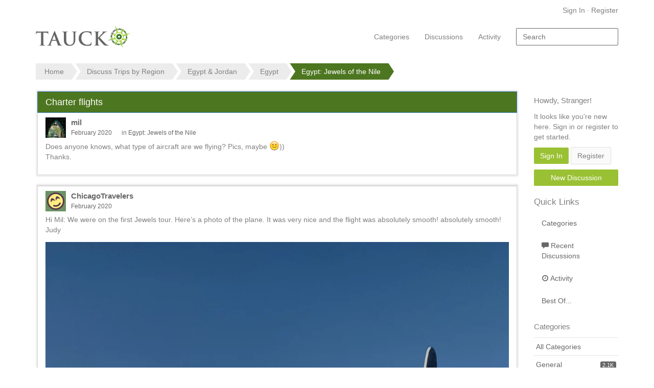

--- FILE ---
content_type: image/svg+xml
request_url: https://we.vanillicon.com/v2/e83d62bf65c7219c031c8c4020078dee.svg
body_size: 775
content:
<?xml version="1.0" encoding="UTF-8" standalone="no"?>
<svg xmlns="http://www.w3.org/2000/svg" xmlns:xlink="http://www.w3.org/1999/xlink" width="40px" height="40px" viewBox="0 0 40 40" version="1.1"><title>Delighted and Plussed</title><desc>Your unique vanillicon is crafted with love by the team at vanillaforums.com.</desc><defs/><g id="vanillicon" stroke="none" stroke-width="1" fill="none" fill-rule="evenodd"><rect id="background" fill="#245385" x="-2" y="-2" width="44" height="44"/><g id="avatar" transform="rotate(6, 20, 20) translate(3.000000, 3.000000)"><circle id="body" fill="#2D1A34" cx="17" cy="17" r="16"/><g id="eyes" transform="translate(9.000000, 11.000000)" fill="#FF6BA5"><path d="M2.5,6 C3.88071187,6 5,4.65685425 5,3 C5,1.34314575 3.88071187,0 2.5,0 C1.11928813,0 0,1.34314575 0,3 C0,4.65685425 1.11928813,6 2.5,6 Z" id="left_eye"/><ellipse id="right_eye" cx="13.5" cy="3" rx="2.5" ry="3"/></g><g id="mouth" transform="translate(7.000000, 21.000000)" fill="#FF6BA5"><path d="M18.662178,2.27373675e-13 L1.33782195,2.27373675e-13 C0.567648897,2.38031816e-13 0.0865704462,0.834059642 0.472216086,1.50072596 C2.4247624,4.87609629 6.02788849,7 10,7 C13.9721115,7 17.5752376,4.87609629 19.5277839,1.50072596 C19.9134296,0.834059642 19.4323511,2.16715534e-13 18.662178,2.27373675e-13 Z" id="mouth"/></g><path d="M34,17 C34,6.5 27.5,1.28587913e-15 17,0 C6.5,-1.28587914e-15 6.42939565e-16,6.5 0,17 C6.4293957e-16,27.5 6.5,34 17,34 C27.5,34 34,27.5 34,17 Z M3,17 C3,8.15685425 8.15685425,3 17,3 C25.8431458,3 31,8.15685425 31,17 C31,25.8431458 25.8431458,31 17,31 C8.15685425,31 3,25.8431458 3,17 Z" id="circle" fill="#FF6BA5"/></g></g></svg>


--- FILE ---
content_type: image/svg+xml
request_url: https://wc.vanillicon.com/v2/cec7d892968c999ad98a335788985b47.svg
body_size: 467
content:
<?xml version="1.0" encoding="UTF-8" standalone="no"?>
<svg xmlns="http://www.w3.org/2000/svg" xmlns:xlink="http://www.w3.org/1999/xlink" width="40px" height="40px" viewBox="0 0 40 40" version="1.1"><title>Aww Blink</title><desc>Your unique vanillicon is crafted with love by the team at vanillaforums.com.</desc><defs/><g id="vanillicon" stroke="none" stroke-width="1" fill="none" fill-rule="evenodd"><rect id="background" fill="#0497C4" x="-2" y="-2" width="44" height="44"/><g id="avatar" transform="rotate(-26, 20, 20) translate(3.000000, 3.000000)"><circle id="body" fill="#EB2634" cx="17" cy="17" r="15"/><g id="eyes" transform="translate(8.000000, 11.000000)" fill="#FCFDFC"><path d="M3.5,3 C5.43299662,3 7,5.43299662 7,3.5 C7,1.56700338 5.43299662,0 3.5,0 C1.56700338,0 0,1.56700338 0,3.5 C0,5.43299662 1.56700338,3 3.5,3 Z" id="left_eye"/><path d="M14.5,3 C16.4329966,3 18,5.43299662 18,3.5 C18,1.56700338 16.4329966,0 14.5,0 C12.5670034,0 11,1.56700338 11,3.5 C11,5.43299662 12.5670034,3 14.5,3 Z" id="right_eye"/></g><g id="mouth" transform="translate(11.000000, 20.000000)" fill="#FCFDFC"><path d="M10.9796168,-9.09494702e-13 L1.02038319,-9.09494702e-13 C0.499756348,-9.59232693e-13 0.0662307288,0.399462416 0.0237220459,0.918350958 C0.00793646266,1.11104002 0,1.30505552 0,1.5 C0,5.06970862 2.66390125,8 6,8 C9.33609875,8 12,5.06970862 12,1.5 C12,1.30505552 11.9920635,1.11104002 11.976278,0.918350958 C11.9337693,0.399462416 11.5002437,-8.5975671e-13 10.9796168,-9.09494702e-13 Z" id="mouth"/></g><path d="M34,17 C34,7.61115925 26.3888407,0 17,0 C7.61115925,0 0,7.61115925 0,17 C0,26.3888407 7.61115925,34 17,34 C26.3888407,34 34,26.3888407 34,17 Z M3,17 C3,9.2680135 9.2680135,3 17,3 C24.7319865,3 31,9.2680135 31,17 C31,24.7319865 24.7319865,31 17,31 C9.2680135,31 3,24.7319865 3,17 Z" id="circle" fill="#FCFDFC"/></g></g></svg>


--- FILE ---
content_type: image/svg+xml
request_url: https://w9.vanillicon.com/v2/915575e572cda4ebfa0b46b936762e9c.svg
body_size: 1046
content:
<?xml version="1.0" encoding="UTF-8" standalone="no"?>
<svg xmlns="http://www.w3.org/2000/svg" xmlns:xlink="http://www.w3.org/1999/xlink" width="40px" height="40px" viewBox="0 0 40 40" version="1.1"><title>Smiling and Beaming</title><desc>Your unique vanillicon is crafted with love by the team at vanillaforums.com.</desc><defs/><g id="vanillicon" stroke="none" stroke-width="1" fill="none" fill-rule="evenodd"><rect id="background" fill="#6C9264" x="-2" y="-2" width="44" height="44"/><g id="avatar" transform="rotate(-21, 20, 20) translate(3.000000, 3.000000)"><circle id="body" fill="#FFED82" cx="17" cy="17" r="16"/><g id="eyes" transform="translate(7.555556, 9.000000)" fill="#59384A"><path d="M4.25,4.21617092 C6.90625,4.21617092 8.5,8.65278327 8.5,6.32425637 C8.5,3.99572947 6.59721019,0 4.25,0 C1.90278981,0 0,3.99572947 0,6.32425637 C0,8.65278327 1.59375,4.21617092 4.25,4.21617092 Z" id="left_eye"/><path d="M14.6388889,4.21617092 C17.2951389,4.21617092 18.8888889,8.65278327 18.8888889,6.32425637 C18.8888889,3.99572947 16.9860991,0 14.6388889,0 C12.2916787,0 10.3888889,3.99572947 10.3888889,6.32425637 C10.3888889,8.65278327 11.9826389,4.21617092 14.6388889,4.21617092 Z" id="right_eye"/></g><g id="mouth" transform="translate(9.000000, 22.000000)" fill="#59384A"><path d="M8,3 C5.96789841,3 4.05823694,2.24131629 2.59170015,0.895011848 C1.98143205,0.334775879 1.03255101,0.375334939 0.472315046,0.985603044 C-0.0879209237,1.59587115 -0.0473618641,2.54475218 0.562906241,3.10498815 C2.57763319,4.95454001 5.20913118,6 8,6 C10.7908688,6 13.4223668,4.95454001 15.4370938,3.10498815 C16.0473619,2.54475218 16.0879209,1.59587115 15.527685,0.985603044 C14.967449,0.375334939 14.018568,0.334775879 13.4082998,0.895011848 C11.9417631,2.24131629 10.0321016,3 8,3 Z" id="mouth"/></g><path d="M34,17 C34,7.61115925 26.3888407,0 17,0 C7.61115925,0 0,7.61115925 0,17 C0,26.3888407 7.61115925,34 17,34 C26.3888407,34 34,26.3888407 34,17 Z M3,17 C3,9.2680135 9.2680135,3 17,3 C24.7319865,3 31,9.2680135 31,17 C31,24.7319865 24.7319865,31 17,31 C9.2680135,31 3,24.7319865 3,17 Z" id="circle" fill="#59384A"/></g></g></svg>
